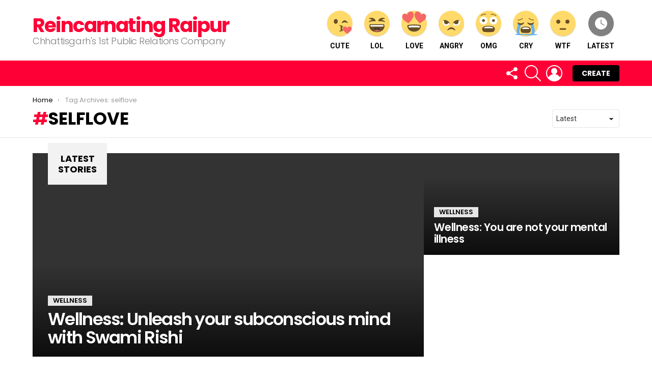

--- FILE ---
content_type: text/html; charset=UTF-8
request_url: https://reincarnatingraipur.com/tag/selflove/
body_size: 18463
content:
<!DOCTYPE html>
<!--[if IE 8]>
<html class="no-js g1-off-outside lt-ie10 lt-ie9" id="ie8" lang="en-US"><![endif]-->
<!--[if IE 9]>
<html class="no-js g1-off-outside lt-ie10" id="ie9" lang="en-US"><![endif]-->
<!--[if !IE]><!-->
<html class="no-js g1-off-outside" lang="en-US"><!--<![endif]-->
<head>
	<meta charset="UTF-8"/>
	<link rel="profile" href="http://gmpg.org/xfn/11"/>
	<link rel="pingback" href="https://reincarnatingraipur.com/xmlrpc.php"/>

	<meta name='robots' content='index, follow, max-image-preview:large, max-snippet:-1, max-video-preview:-1' />

<meta name="viewport" content="initial-scale=1.0, minimum-scale=1.0, height=device-height, width=device-width" />

	<!-- This site is optimized with the Yoast SEO plugin v25.0 - https://yoast.com/wordpress/plugins/seo/ -->
	<title>selflove Archives - Reincarnating Raipur</title>
	<link rel="canonical" href="https://reincarnatingraipur.com/tag/selflove/" />
	<meta property="og:locale" content="en_US" />
	<meta property="og:type" content="article" />
	<meta property="og:title" content="selflove Archives - Reincarnating Raipur" />
	<meta property="og:url" content="https://reincarnatingraipur.com/tag/selflove/" />
	<meta property="og:site_name" content="Reincarnating Raipur" />
	<meta name="twitter:card" content="summary_large_image" />
	<script type="application/ld+json" class="yoast-schema-graph">{"@context":"https://schema.org","@graph":[{"@type":"CollectionPage","@id":"https://reincarnatingraipur.com/tag/selflove/","url":"https://reincarnatingraipur.com/tag/selflove/","name":"selflove Archives - Reincarnating Raipur","isPartOf":{"@id":"https://reincarnatingraipur.com/#website"},"breadcrumb":{"@id":"https://reincarnatingraipur.com/tag/selflove/#breadcrumb"},"inLanguage":"en-US"},{"@type":"BreadcrumbList","@id":"https://reincarnatingraipur.com/tag/selflove/#breadcrumb","itemListElement":[{"@type":"ListItem","position":1,"name":"Home","item":"https://reincarnatingraipur.com/"},{"@type":"ListItem","position":2,"name":"selflove"}]},{"@type":"WebSite","@id":"https://reincarnatingraipur.com/#website","url":"https://reincarnatingraipur.com/","name":"Reincarnating Raipur","description":"Chhattisgarh&#039;s 1st Public Relations Company","potentialAction":[{"@type":"SearchAction","target":{"@type":"EntryPoint","urlTemplate":"https://reincarnatingraipur.com/?s={search_term_string}"},"query-input":{"@type":"PropertyValueSpecification","valueRequired":true,"valueName":"search_term_string"}}],"inLanguage":"en-US"}]}</script>
	<!-- / Yoast SEO plugin. -->


<link rel='dns-prefetch' href='//fonts.googleapis.com' />
<link rel='dns-prefetch' href='//www.googletagmanager.com' />
<link rel='preconnect' href='https://fonts.gstatic.com' />
<link rel="alternate" type="application/rss+xml" title="Reincarnating Raipur &raquo; Feed" href="https://reincarnatingraipur.com/feed/" />
<link rel="alternate" type="application/rss+xml" title="Reincarnating Raipur &raquo; Comments Feed" href="https://reincarnatingraipur.com/comments/feed/" />
<link rel="alternate" type="application/rss+xml" title="Reincarnating Raipur &raquo; selflove Tag Feed" href="https://reincarnatingraipur.com/tag/selflove/feed/" />
<style id='wp-img-auto-sizes-contain-inline-css' type='text/css'>
img:is([sizes=auto i],[sizes^="auto," i]){contain-intrinsic-size:3000px 1500px}
/*# sourceURL=wp-img-auto-sizes-contain-inline-css */
</style>
<style id='wp-emoji-styles-inline-css' type='text/css'>

	img.wp-smiley, img.emoji {
		display: inline !important;
		border: none !important;
		box-shadow: none !important;
		height: 1em !important;
		width: 1em !important;
		margin: 0 0.07em !important;
		vertical-align: -0.1em !important;
		background: none !important;
		padding: 0 !important;
	}
/*# sourceURL=wp-emoji-styles-inline-css */
</style>
<style id='classic-theme-styles-inline-css' type='text/css'>
/*! This file is auto-generated */
.wp-block-button__link{color:#fff;background-color:#32373c;border-radius:9999px;box-shadow:none;text-decoration:none;padding:calc(.667em + 2px) calc(1.333em + 2px);font-size:1.125em}.wp-block-file__button{background:#32373c;color:#fff;text-decoration:none}
/*# sourceURL=/wp-includes/css/classic-themes.min.css */
</style>
<link rel='stylesheet' id='adace-style-css' href='https://reincarnatingraipur.com/wp-content/plugins/ad-ace/assets/css/style.min.css?ver=1.3.28' type='text/css' media='all' />
<link rel='stylesheet' id='shoppable-images-css-css' href='https://reincarnatingraipur.com/wp-content/plugins/ad-ace/assets/css/shoppable-images-front.min.css?ver=1.3.28' type='text/css' media='all' />
<link rel='stylesheet' id='cace-all-css' href='https://reincarnatingraipur.com/wp-content/plugins/comment-ace/assets/css/all.min.css?ver=1.0.8' type='text/css' media='all' />
<link rel='stylesheet' id='contact-form-7-css' href='https://reincarnatingraipur.com/wp-content/plugins/contact-form-7/includes/css/styles.css?ver=6.0.6' type='text/css' media='all' />
<link rel='stylesheet' id='mace-lazy-load-youtube-css' href='https://reincarnatingraipur.com/wp-content/plugins/media-ace/includes/lazy-load/assets/css/youtube.min.css?ver=1.4.13' type='text/css' media='all' />
<link rel='stylesheet' id='mace-gallery-css' href='https://reincarnatingraipur.com/wp-content/plugins/media-ace/includes/gallery/css/gallery.min.css?ver=6.9' type='text/css' media='all' />
<link rel='stylesheet' id='jquery-magnific-popup-css' href='https://reincarnatingraipur.com/wp-content/plugins/snax/assets/js/jquery.magnific-popup/magnific-popup.css?ver=6.9' type='text/css' media='all' />
<link rel='stylesheet' id='snax-css' href='https://reincarnatingraipur.com/wp-content/plugins/snax/css/snax.min.css?ver=1.94' type='text/css' media='all' />
<link rel='stylesheet' id='wyr-main-css' href='https://reincarnatingraipur.com/wp-content/plugins/whats-your-reaction/css/main.min.css?ver=1.3.20' type='text/css' media='all' />
<link rel='stylesheet' id='g1-main-css' href='https://reincarnatingraipur.com/wp-content/themes/bimber/css/9.2.5/styles/original/all-light.min.css?ver=9.2.5' type='text/css' media='all' />
<link rel='stylesheet' id='bimber-google-fonts-css' href='//fonts.googleapis.com/css?family=Roboto%3A400%2C300%2C500%2C600%2C700%2C900%7CPoppins%3A400%2C300%2C500%2C600%2C700&#038;subset=latin%2Clatin-ext&#038;display=swap&#038;ver=9.2.5' type='text/css' media='all' />
<link rel='stylesheet' id='bimber-dynamic-style-css' href='https://reincarnatingraipur.com/wp-content/uploads/dynamic-style-1741701051.css' type='text/css' media='all' />
<link rel='stylesheet' id='bimber-snax-extra-css' href='https://reincarnatingraipur.com/wp-content/themes/bimber/css/9.2.5/styles/original/snax-extra-light.min.css?ver=9.2.5' type='text/css' media='all' />
<link rel='stylesheet' id='bimber-vc-css' href='https://reincarnatingraipur.com/wp-content/themes/bimber/css/9.2.5/styles/original/vc-light.min.css?ver=9.2.5' type='text/css' media='all' />
<link rel='stylesheet' id='bimber-mashshare-css' href='https://reincarnatingraipur.com/wp-content/themes/bimber/css/9.2.5/styles/original/mashshare-light.min.css?ver=9.2.5' type='text/css' media='all' />
<script type="text/javascript" src="https://reincarnatingraipur.com/wp-includes/js/jquery/jquery.min.js?ver=3.7.1" id="jquery-core-js"></script>
<script type="text/javascript" src="https://reincarnatingraipur.com/wp-includes/js/jquery/jquery-migrate.min.js?ver=3.4.1" id="jquery-migrate-js"></script>
<script type="text/javascript" src="https://reincarnatingraipur.com/wp-content/plugins/ad-ace/assets/js/slot-slideup.js?ver=1.3.28" id="adace-slot-slideup-js"></script>
<script type="text/javascript" src="https://reincarnatingraipur.com/wp-content/plugins/ad-ace/includes/shoppable-images/assets/js/shoppable-images-front.js?ver=1.3.28" id="shoppable-images-js-js"></script>
<script type="text/javascript" src="https://reincarnatingraipur.com/wp-content/plugins/ad-ace/assets/js/coupons.js?ver=1.3.28" id="adace-coupons-js"></script>
<script type="text/javascript" src="https://reincarnatingraipur.com/wp-content/themes/bimber/js/modernizr/modernizr-custom.min.js?ver=3.3.0" id="modernizr-js"></script>
<link rel="https://api.w.org/" href="https://reincarnatingraipur.com/wp-json/" /><link rel="alternate" title="JSON" type="application/json" href="https://reincarnatingraipur.com/wp-json/wp/v2/tags/711" /><link rel="EditURI" type="application/rsd+xml" title="RSD" href="https://reincarnatingraipur.com/xmlrpc.php?rsd" />
<link rel="preload" href="https://reincarnatingraipur.com/wp-content/plugins/g1-socials/css/iconfont/fonts/g1-socials.woff" as="font" type="font/woff" crossorigin="anonymous"><meta name="generator" content="Site Kit by Google 1.151.0" />	<style>
		.lazyload, .lazyloading {
			opacity: 0;
		}
		.lazyloaded {
			opacity: 1;
		}
		.lazyload,
		.lazyloading,
		.lazyloaded {
			transition: opacity 0.175s ease-in-out;
		}

		iframe.lazyloading {
			opacity: 1;
			transition: opacity 0.375s ease-in-out;
			background: #f2f2f2 no-repeat center;
		}
		iframe.lazyloaded {
			opacity: 1;
		}
	</style>
	<link rel="preload" href="https://reincarnatingraipur.com/wp-content/plugins/snax/css/snaxicon/fonts/snaxicon.woff" as="font" type="font/woff" crossorigin="anonymous">	<style>
	@font-face {
		font-family: "bimber";
							src:url("https://reincarnatingraipur.com/wp-content/themes/bimber/css/9.2.5/bimber/fonts/bimber.eot");
			src:url("https://reincarnatingraipur.com/wp-content/themes/bimber/css/9.2.5/bimber/fonts/bimber.eot?#iefix") format("embedded-opentype"),
			url("https://reincarnatingraipur.com/wp-content/themes/bimber/css/9.2.5/bimber/fonts/bimber.woff") format("woff"),
			url("https://reincarnatingraipur.com/wp-content/themes/bimber/css/9.2.5/bimber/fonts/bimber.ttf") format("truetype"),
			url("https://reincarnatingraipur.com/wp-content/themes/bimber/css/9.2.5/bimber/fonts/bimber.svg#bimber") format("svg");
				font-weight: normal;
		font-style: normal;
		font-display: block;
	}
	</style>
	<meta name="generator" content="Powered by WPBakery Page Builder - drag and drop page builder for WordPress."/>
<link rel="icon" href="https://reincarnatingraipur.com/wp-content/uploads/2021/09/cropped-WhatsApp-Image-2021-09-25-at-3.54.37-PM-1-1-32x32.jpeg" sizes="32x32" />
<link rel="icon" href="https://reincarnatingraipur.com/wp-content/uploads/2021/09/cropped-WhatsApp-Image-2021-09-25-at-3.54.37-PM-1-1-192x192.jpeg" sizes="192x192" />
<link rel="apple-touch-icon" href="https://reincarnatingraipur.com/wp-content/uploads/2021/09/cropped-WhatsApp-Image-2021-09-25-at-3.54.37-PM-1-1-180x180.jpeg" />
<meta name="msapplication-TileImage" content="https://reincarnatingraipur.com/wp-content/uploads/2021/09/cropped-WhatsApp-Image-2021-09-25-at-3.54.37-PM-1-1-270x270.jpeg" />
	<script>if("undefined"!=typeof localStorage){var nsfwItemId=document.getElementsByName("g1:nsfw-item-id");nsfwItemId=nsfwItemId.length>0?nsfwItemId[0].getAttribute("content"):"g1_nsfw_off",window.g1SwitchNSFW=function(e){e?(localStorage.setItem(nsfwItemId,1),document.documentElement.classList.add("g1-nsfw-off")):(localStorage.removeItem(nsfwItemId),document.documentElement.classList.remove("g1-nsfw-off"))};try{var nsfwmode=localStorage.getItem(nsfwItemId);window.g1SwitchNSFW(nsfwmode)}catch(e){}}</script>
			<style type="text/css" id="wp-custom-css">
			.contact{
    margin: 0 auto;
    display: block;
    border: 2px solid #eeee22;
    padding: 15px;
    background: white;

}		</style>
		<noscript><style> .wpb_animate_when_almost_visible { opacity: 1; }</style></noscript><style id='global-styles-inline-css' type='text/css'>
:root{--wp--preset--aspect-ratio--square: 1;--wp--preset--aspect-ratio--4-3: 4/3;--wp--preset--aspect-ratio--3-4: 3/4;--wp--preset--aspect-ratio--3-2: 3/2;--wp--preset--aspect-ratio--2-3: 2/3;--wp--preset--aspect-ratio--16-9: 16/9;--wp--preset--aspect-ratio--9-16: 9/16;--wp--preset--color--black: #000000;--wp--preset--color--cyan-bluish-gray: #abb8c3;--wp--preset--color--white: #ffffff;--wp--preset--color--pale-pink: #f78da7;--wp--preset--color--vivid-red: #cf2e2e;--wp--preset--color--luminous-vivid-orange: #ff6900;--wp--preset--color--luminous-vivid-amber: #fcb900;--wp--preset--color--light-green-cyan: #7bdcb5;--wp--preset--color--vivid-green-cyan: #00d084;--wp--preset--color--pale-cyan-blue: #8ed1fc;--wp--preset--color--vivid-cyan-blue: #0693e3;--wp--preset--color--vivid-purple: #9b51e0;--wp--preset--gradient--vivid-cyan-blue-to-vivid-purple: linear-gradient(135deg,rgb(6,147,227) 0%,rgb(155,81,224) 100%);--wp--preset--gradient--light-green-cyan-to-vivid-green-cyan: linear-gradient(135deg,rgb(122,220,180) 0%,rgb(0,208,130) 100%);--wp--preset--gradient--luminous-vivid-amber-to-luminous-vivid-orange: linear-gradient(135deg,rgb(252,185,0) 0%,rgb(255,105,0) 100%);--wp--preset--gradient--luminous-vivid-orange-to-vivid-red: linear-gradient(135deg,rgb(255,105,0) 0%,rgb(207,46,46) 100%);--wp--preset--gradient--very-light-gray-to-cyan-bluish-gray: linear-gradient(135deg,rgb(238,238,238) 0%,rgb(169,184,195) 100%);--wp--preset--gradient--cool-to-warm-spectrum: linear-gradient(135deg,rgb(74,234,220) 0%,rgb(151,120,209) 20%,rgb(207,42,186) 40%,rgb(238,44,130) 60%,rgb(251,105,98) 80%,rgb(254,248,76) 100%);--wp--preset--gradient--blush-light-purple: linear-gradient(135deg,rgb(255,206,236) 0%,rgb(152,150,240) 100%);--wp--preset--gradient--blush-bordeaux: linear-gradient(135deg,rgb(254,205,165) 0%,rgb(254,45,45) 50%,rgb(107,0,62) 100%);--wp--preset--gradient--luminous-dusk: linear-gradient(135deg,rgb(255,203,112) 0%,rgb(199,81,192) 50%,rgb(65,88,208) 100%);--wp--preset--gradient--pale-ocean: linear-gradient(135deg,rgb(255,245,203) 0%,rgb(182,227,212) 50%,rgb(51,167,181) 100%);--wp--preset--gradient--electric-grass: linear-gradient(135deg,rgb(202,248,128) 0%,rgb(113,206,126) 100%);--wp--preset--gradient--midnight: linear-gradient(135deg,rgb(2,3,129) 0%,rgb(40,116,252) 100%);--wp--preset--font-size--small: 13px;--wp--preset--font-size--medium: 20px;--wp--preset--font-size--large: 36px;--wp--preset--font-size--x-large: 42px;--wp--preset--spacing--20: 0.44rem;--wp--preset--spacing--30: 0.67rem;--wp--preset--spacing--40: 1rem;--wp--preset--spacing--50: 1.5rem;--wp--preset--spacing--60: 2.25rem;--wp--preset--spacing--70: 3.38rem;--wp--preset--spacing--80: 5.06rem;--wp--preset--shadow--natural: 6px 6px 9px rgba(0, 0, 0, 0.2);--wp--preset--shadow--deep: 12px 12px 50px rgba(0, 0, 0, 0.4);--wp--preset--shadow--sharp: 6px 6px 0px rgba(0, 0, 0, 0.2);--wp--preset--shadow--outlined: 6px 6px 0px -3px rgb(255, 255, 255), 6px 6px rgb(0, 0, 0);--wp--preset--shadow--crisp: 6px 6px 0px rgb(0, 0, 0);}:where(.is-layout-flex){gap: 0.5em;}:where(.is-layout-grid){gap: 0.5em;}body .is-layout-flex{display: flex;}.is-layout-flex{flex-wrap: wrap;align-items: center;}.is-layout-flex > :is(*, div){margin: 0;}body .is-layout-grid{display: grid;}.is-layout-grid > :is(*, div){margin: 0;}:where(.wp-block-columns.is-layout-flex){gap: 2em;}:where(.wp-block-columns.is-layout-grid){gap: 2em;}:where(.wp-block-post-template.is-layout-flex){gap: 1.25em;}:where(.wp-block-post-template.is-layout-grid){gap: 1.25em;}.has-black-color{color: var(--wp--preset--color--black) !important;}.has-cyan-bluish-gray-color{color: var(--wp--preset--color--cyan-bluish-gray) !important;}.has-white-color{color: var(--wp--preset--color--white) !important;}.has-pale-pink-color{color: var(--wp--preset--color--pale-pink) !important;}.has-vivid-red-color{color: var(--wp--preset--color--vivid-red) !important;}.has-luminous-vivid-orange-color{color: var(--wp--preset--color--luminous-vivid-orange) !important;}.has-luminous-vivid-amber-color{color: var(--wp--preset--color--luminous-vivid-amber) !important;}.has-light-green-cyan-color{color: var(--wp--preset--color--light-green-cyan) !important;}.has-vivid-green-cyan-color{color: var(--wp--preset--color--vivid-green-cyan) !important;}.has-pale-cyan-blue-color{color: var(--wp--preset--color--pale-cyan-blue) !important;}.has-vivid-cyan-blue-color{color: var(--wp--preset--color--vivid-cyan-blue) !important;}.has-vivid-purple-color{color: var(--wp--preset--color--vivid-purple) !important;}.has-black-background-color{background-color: var(--wp--preset--color--black) !important;}.has-cyan-bluish-gray-background-color{background-color: var(--wp--preset--color--cyan-bluish-gray) !important;}.has-white-background-color{background-color: var(--wp--preset--color--white) !important;}.has-pale-pink-background-color{background-color: var(--wp--preset--color--pale-pink) !important;}.has-vivid-red-background-color{background-color: var(--wp--preset--color--vivid-red) !important;}.has-luminous-vivid-orange-background-color{background-color: var(--wp--preset--color--luminous-vivid-orange) !important;}.has-luminous-vivid-amber-background-color{background-color: var(--wp--preset--color--luminous-vivid-amber) !important;}.has-light-green-cyan-background-color{background-color: var(--wp--preset--color--light-green-cyan) !important;}.has-vivid-green-cyan-background-color{background-color: var(--wp--preset--color--vivid-green-cyan) !important;}.has-pale-cyan-blue-background-color{background-color: var(--wp--preset--color--pale-cyan-blue) !important;}.has-vivid-cyan-blue-background-color{background-color: var(--wp--preset--color--vivid-cyan-blue) !important;}.has-vivid-purple-background-color{background-color: var(--wp--preset--color--vivid-purple) !important;}.has-black-border-color{border-color: var(--wp--preset--color--black) !important;}.has-cyan-bluish-gray-border-color{border-color: var(--wp--preset--color--cyan-bluish-gray) !important;}.has-white-border-color{border-color: var(--wp--preset--color--white) !important;}.has-pale-pink-border-color{border-color: var(--wp--preset--color--pale-pink) !important;}.has-vivid-red-border-color{border-color: var(--wp--preset--color--vivid-red) !important;}.has-luminous-vivid-orange-border-color{border-color: var(--wp--preset--color--luminous-vivid-orange) !important;}.has-luminous-vivid-amber-border-color{border-color: var(--wp--preset--color--luminous-vivid-amber) !important;}.has-light-green-cyan-border-color{border-color: var(--wp--preset--color--light-green-cyan) !important;}.has-vivid-green-cyan-border-color{border-color: var(--wp--preset--color--vivid-green-cyan) !important;}.has-pale-cyan-blue-border-color{border-color: var(--wp--preset--color--pale-cyan-blue) !important;}.has-vivid-cyan-blue-border-color{border-color: var(--wp--preset--color--vivid-cyan-blue) !important;}.has-vivid-purple-border-color{border-color: var(--wp--preset--color--vivid-purple) !important;}.has-vivid-cyan-blue-to-vivid-purple-gradient-background{background: var(--wp--preset--gradient--vivid-cyan-blue-to-vivid-purple) !important;}.has-light-green-cyan-to-vivid-green-cyan-gradient-background{background: var(--wp--preset--gradient--light-green-cyan-to-vivid-green-cyan) !important;}.has-luminous-vivid-amber-to-luminous-vivid-orange-gradient-background{background: var(--wp--preset--gradient--luminous-vivid-amber-to-luminous-vivid-orange) !important;}.has-luminous-vivid-orange-to-vivid-red-gradient-background{background: var(--wp--preset--gradient--luminous-vivid-orange-to-vivid-red) !important;}.has-very-light-gray-to-cyan-bluish-gray-gradient-background{background: var(--wp--preset--gradient--very-light-gray-to-cyan-bluish-gray) !important;}.has-cool-to-warm-spectrum-gradient-background{background: var(--wp--preset--gradient--cool-to-warm-spectrum) !important;}.has-blush-light-purple-gradient-background{background: var(--wp--preset--gradient--blush-light-purple) !important;}.has-blush-bordeaux-gradient-background{background: var(--wp--preset--gradient--blush-bordeaux) !important;}.has-luminous-dusk-gradient-background{background: var(--wp--preset--gradient--luminous-dusk) !important;}.has-pale-ocean-gradient-background{background: var(--wp--preset--gradient--pale-ocean) !important;}.has-electric-grass-gradient-background{background: var(--wp--preset--gradient--electric-grass) !important;}.has-midnight-gradient-background{background: var(--wp--preset--gradient--midnight) !important;}.has-small-font-size{font-size: var(--wp--preset--font-size--small) !important;}.has-medium-font-size{font-size: var(--wp--preset--font-size--medium) !important;}.has-large-font-size{font-size: var(--wp--preset--font-size--large) !important;}.has-x-large-font-size{font-size: var(--wp--preset--font-size--x-large) !important;}
/*# sourceURL=global-styles-inline-css */
</style>
<link rel='stylesheet' id='g1-socials-basic-screen-css' href='https://reincarnatingraipur.com/wp-content/plugins/g1-socials/css/screen-basic.min.css?ver=1.2.28' type='text/css' media='all' />
<link rel='stylesheet' id='g1-socials-snapcode-css' href='https://reincarnatingraipur.com/wp-content/plugins/g1-socials/css/snapcode.min.css?ver=1.2.28' type='text/css' media='all' />
</head>

<body class="archive tag tag-selflove tag-711 wp-embed-responsive wp-theme-bimber snax-hoverable g1-layout-stretched g1-hoverable g1-sidebar-normal wpb-js-composer js-comp-ver-6.10.0 vc_responsive" itemscope="" itemtype="http://schema.org/WebPage" >

<div class="g1-body-inner">

	<div id="page">
		

		

					<div class="g1-row g1-row-layout-page g1-hb-row g1-hb-row-normal g1-hb-row-a g1-hb-row-1 g1-hb-boxed g1-hb-sticky-off g1-hb-shadow-off">
			<div class="g1-row-inner">
				<div class="g1-column g1-dropable">
											<div class="g1-bin-1 g1-bin-grow-off">
							<div class="g1-bin g1-bin-align-left">
																	<!-- BEGIN .g1-secondary-nav -->
<!-- END .g1-secondary-nav -->
															</div>
						</div>
											<div class="g1-bin-2 g1-bin-grow-off">
							<div class="g1-bin g1-bin-align-center">
															</div>
						</div>
											<div class="g1-bin-3 g1-bin-grow-off">
							<div class="g1-bin g1-bin-align-right">
															</div>
						</div>
									</div>
			</div>
			<div class="g1-row-background"></div>
		</div>
			<div class="g1-row g1-row-layout-page g1-hb-row g1-hb-row-normal g1-hb-row-b g1-hb-row-2 g1-hb-boxed g1-hb-sticky-off g1-hb-shadow-off">
			<div class="g1-row-inner">
				<div class="g1-column g1-dropable">
											<div class="g1-bin-1 g1-bin-grow-off">
							<div class="g1-bin g1-bin-align-left">
																	<div class="g1-id g1-id-desktop">
			<p class="g1-mega g1-mega-1st site-title">
	
			<a class=""
			   href="https://reincarnatingraipur.com/" rel="home">
									Reincarnating Raipur							</a>

			</p>
	
            <script>
            try {
                if ( localStorage.getItem(skinItemId ) ) {
                    var _g1;
                    _g1 = document.getElementById('g1-logo-inverted-img');
                    _g1.classList.remove('lazyload');
                    _g1.setAttribute('src', _g1.getAttribute('data-src') );

                    _g1 = document.getElementById('g1-logo-inverted-source');
                    _g1.setAttribute('srcset', _g1.getAttribute('data-srcset'));
                }
            } catch(e) {}
        </script>
    
			<p class="g1-delta g1-delta-3rd site-description">Chhattisgarh&#039;s 1st Public Relations Company</p>
	</div>															</div>
						</div>
											<div class="g1-bin-2 g1-bin-grow-off">
							<div class="g1-bin g1-bin-align-center">
															</div>
						</div>
											<div class="g1-bin-3 g1-bin-grow-off">
							<div class="g1-bin g1-bin-align-right">
																		<nav class="g1-quick-nav g1-quick-nav-long">
		<ul class="g1-quick-nav-menu">
							<li class="menu-item">
					<a href="https://reincarnatingraipur.com/reaction/cute/">
						<span class="wyr-reaction-icon wyr-reaction-icon-cute wyr-reaction-icon-with-visual" ><img width="50" height="50" src="https://reincarnatingraipur.com/wp-content/plugins/whats-your-reaction/images/emoji/cute.svg" alt="Cute" /><span class="wyr-reaction-icon-text">Cute</span></span>						Cute					</a>
				</li>
							<li class="menu-item">
					<a href="https://reincarnatingraipur.com/reaction/lol/">
						<span class="wyr-reaction-icon wyr-reaction-icon-lol wyr-reaction-icon-with-visual" ><img width="50" height="50" src="https://reincarnatingraipur.com/wp-content/plugins/whats-your-reaction/images/emoji/lol.svg" alt="LOL" /><span class="wyr-reaction-icon-text">LOL</span></span>						LOL					</a>
				</li>
							<li class="menu-item">
					<a href="https://reincarnatingraipur.com/reaction/love/">
						<span class="wyr-reaction-icon wyr-reaction-icon-love wyr-reaction-icon-with-visual" ><img width="50" height="50" src="https://reincarnatingraipur.com/wp-content/plugins/whats-your-reaction/images/emoji/love.svg" alt="Love" /><span class="wyr-reaction-icon-text">Love</span></span>						Love					</a>
				</li>
							<li class="menu-item">
					<a href="https://reincarnatingraipur.com/reaction/angry/">
						<span class="wyr-reaction-icon wyr-reaction-icon-angry wyr-reaction-icon-with-visual" ><img width="50" height="50" src="https://reincarnatingraipur.com/wp-content/plugins/whats-your-reaction/images/emoji/angry.svg" alt="Angry" /><span class="wyr-reaction-icon-text">Angry</span></span>						Angry					</a>
				</li>
							<li class="menu-item">
					<a href="https://reincarnatingraipur.com/reaction/omg/">
						<span class="wyr-reaction-icon wyr-reaction-icon-omg wyr-reaction-icon-with-visual" ><img width="50" height="50" src="https://reincarnatingraipur.com/wp-content/plugins/whats-your-reaction/images/emoji/omg.svg" alt="OMG" /><span class="wyr-reaction-icon-text">OMG</span></span>						OMG					</a>
				</li>
							<li class="menu-item">
					<a href="https://reincarnatingraipur.com/reaction/cry/">
						<span class="wyr-reaction-icon wyr-reaction-icon-cry wyr-reaction-icon-with-visual" ><img width="50" height="50" src="https://reincarnatingraipur.com/wp-content/plugins/whats-your-reaction/images/emoji/cry.svg" alt="Cry" /><span class="wyr-reaction-icon-text">Cry</span></span>						Cry					</a>
				</li>
							<li class="menu-item">
					<a href="https://reincarnatingraipur.com/reaction/wtf/">
						<span class="wyr-reaction-icon wyr-reaction-icon-wtf wyr-reaction-icon-with-visual" ><img width="50" height="50" src="https://reincarnatingraipur.com/wp-content/plugins/whats-your-reaction/images/emoji/wtf.svg" alt="WTF" /><span class="wyr-reaction-icon-text">WTF</span></span>						WTF					</a>
				</li>
															<li class="menu-item menu-item-type-g1-latest ">
						<a href="https://reincarnatingraipur.com">
							<span class="entry-flag entry-flag-latest"></span>
							Latest						</a>
					</li>
																					</ul>
	</nav>
															</div>
						</div>
									</div>
			</div>
			<div class="g1-row-background"></div>
		</div>
			<div class="g1-row g1-row-layout-page g1-hb-row g1-hb-row-normal g1-hb-row-c g1-hb-row-3 g1-hb-boxed g1-hb-sticky-off g1-hb-shadow-off">
			<div class="g1-row-inner">
				<div class="g1-column g1-dropable">
											<div class="g1-bin-1 g1-bin-grow-off">
							<div class="g1-bin g1-bin-align-left">
																	<!-- BEGIN .g1-primary-nav -->
<!-- END .g1-primary-nav -->
															</div>
						</div>
											<div class="g1-bin-2 g1-bin-grow-off">
							<div class="g1-bin g1-bin-align-center">
															</div>
						</div>
											<div class="g1-bin-3 g1-bin-grow-off">
							<div class="g1-bin g1-bin-align-right">
																		<div class="g1-drop g1-drop-with-anim g1-drop-the-socials g1-drop-l g1-drop-icon ">
		<a class="g1-drop-toggle" href="#" title="Follow us">
			<span class="g1-drop-toggle-icon"></span><span class="g1-drop-toggle-text">Follow us</span>
			<span class="g1-drop-toggle-arrow"></span>
		</a>
		<div class="g1-drop-content">
			<ul id="g1-social-icons-1" class="g1-socials-items g1-socials-items-tpl-grid">
	</ul>
		</div>
	</div>
																		<div class="g1-drop g1-drop-with-anim g1-drop-before g1-drop-the-search  g1-drop-l g1-drop-icon ">
		<a class="g1-drop-toggle" href="https://reincarnatingraipur.com/?s=">
			<span class="g1-drop-toggle-icon"></span><span class="g1-drop-toggle-text">Search</span>
			<span class="g1-drop-toggle-arrow"></span>
		</a>
		<div class="g1-drop-content">
			

<div role="search" class="search-form-wrapper">
	<form method="get"
	      class="g1-searchform-tpl-default g1-searchform-ajax search-form"
	      action="https://reincarnatingraipur.com/">
		<label>
			<span class="screen-reader-text">Search for:</span>
			<input type="search" class="search-field"
			       placeholder="Search &hellip;"
			       value="" name="s"
			       title="Search for:" />
		</label>
		<button class="search-submit">Search</button>
	</form>

			<div class="g1-searches g1-searches-ajax"></div>
	</div>
		</div>
	</div>
																	<nav class="g1-drop g1-drop-with-anim g1-drop-before g1-drop-the-user  g1-drop-l g1-drop-icon ">


	<a class="g1-drop-toggle snax-login-required" href="https://reincarnatingraipur.com/wp-login.php?snax_login_popup=on">
		<span class="g1-drop-toggle-icon"></span><span class="g1-drop-toggle-text">Login</span>
		<span class="g1-drop-toggle-arrow"></span>
	</a>

	
	
	</nav>
																		
						<a class="g1-button g1-button-solid snax-button snax-button-create g1-button-m g1-button-m  "
			href="">Create</a>
			
																																	</div>
						</div>
									</div>
			</div>
			<div class="g1-row-background"></div>
		</div>
				<div class="g1-row g1-row-layout-page g1-hb-row g1-hb-row-mobile g1-hb-row-a g1-hb-row-1 g1-hb-boxed g1-hb-sticky-off g1-hb-shadow-off">
			<div class="g1-row-inner">
				<div class="g1-column g1-dropable">
											<div class="g1-bin-1 g1-bin-grow-off">
							<div class="g1-bin g1-bin-align-left">
															</div>
						</div>
											<div class="g1-bin-2 g1-bin-grow-on">
							<div class="g1-bin g1-bin-align-center">
															</div>
						</div>
											<div class="g1-bin-3 g1-bin-grow-off">
							<div class="g1-bin g1-bin-align-right">
															</div>
						</div>
									</div>
			</div>
			<div class="g1-row-background"></div>
		</div>
			<div class="g1-row g1-row-layout-page g1-hb-row g1-hb-row-mobile g1-hb-row-b g1-hb-row-2 g1-hb-boxed g1-hb-sticky-off g1-hb-shadow-off">
			<div class="g1-row-inner">
				<div class="g1-column g1-dropable">
											<div class="g1-bin-1 g1-bin-grow-off">
							<div class="g1-bin g1-bin-align-left">
															</div>
						</div>
											<div class="g1-bin-2 g1-bin-grow-on">
							<div class="g1-bin g1-bin-align-center">
																		<nav class="g1-quick-nav g1-quick-nav-long">
		<ul class="g1-quick-nav-menu">
							<li class="menu-item">
					<a href="https://reincarnatingraipur.com/reaction/cute/">
						<span class="wyr-reaction-icon wyr-reaction-icon-cute wyr-reaction-icon-with-visual" ><img width="50" height="50" src="https://reincarnatingraipur.com/wp-content/plugins/whats-your-reaction/images/emoji/cute.svg" alt="Cute" /><span class="wyr-reaction-icon-text">Cute</span></span>						Cute					</a>
				</li>
							<li class="menu-item">
					<a href="https://reincarnatingraipur.com/reaction/lol/">
						<span class="wyr-reaction-icon wyr-reaction-icon-lol wyr-reaction-icon-with-visual" ><img width="50" height="50" src="https://reincarnatingraipur.com/wp-content/plugins/whats-your-reaction/images/emoji/lol.svg" alt="LOL" /><span class="wyr-reaction-icon-text">LOL</span></span>						LOL					</a>
				</li>
							<li class="menu-item">
					<a href="https://reincarnatingraipur.com/reaction/love/">
						<span class="wyr-reaction-icon wyr-reaction-icon-love wyr-reaction-icon-with-visual" ><img width="50" height="50" src="https://reincarnatingraipur.com/wp-content/plugins/whats-your-reaction/images/emoji/love.svg" alt="Love" /><span class="wyr-reaction-icon-text">Love</span></span>						Love					</a>
				</li>
							<li class="menu-item">
					<a href="https://reincarnatingraipur.com/reaction/angry/">
						<span class="wyr-reaction-icon wyr-reaction-icon-angry wyr-reaction-icon-with-visual" ><img width="50" height="50" src="https://reincarnatingraipur.com/wp-content/plugins/whats-your-reaction/images/emoji/angry.svg" alt="Angry" /><span class="wyr-reaction-icon-text">Angry</span></span>						Angry					</a>
				</li>
							<li class="menu-item">
					<a href="https://reincarnatingraipur.com/reaction/omg/">
						<span class="wyr-reaction-icon wyr-reaction-icon-omg wyr-reaction-icon-with-visual" ><img width="50" height="50" src="https://reincarnatingraipur.com/wp-content/plugins/whats-your-reaction/images/emoji/omg.svg" alt="OMG" /><span class="wyr-reaction-icon-text">OMG</span></span>						OMG					</a>
				</li>
							<li class="menu-item">
					<a href="https://reincarnatingraipur.com/reaction/cry/">
						<span class="wyr-reaction-icon wyr-reaction-icon-cry wyr-reaction-icon-with-visual" ><img width="50" height="50" src="https://reincarnatingraipur.com/wp-content/plugins/whats-your-reaction/images/emoji/cry.svg" alt="Cry" /><span class="wyr-reaction-icon-text">Cry</span></span>						Cry					</a>
				</li>
							<li class="menu-item">
					<a href="https://reincarnatingraipur.com/reaction/wtf/">
						<span class="wyr-reaction-icon wyr-reaction-icon-wtf wyr-reaction-icon-with-visual" ><img width="50" height="50" src="https://reincarnatingraipur.com/wp-content/plugins/whats-your-reaction/images/emoji/wtf.svg" alt="WTF" /><span class="wyr-reaction-icon-text">WTF</span></span>						WTF					</a>
				</li>
															<li class="menu-item menu-item-type-g1-latest ">
						<a href="https://reincarnatingraipur.com">
							<span class="entry-flag entry-flag-latest"></span>
							Latest						</a>
					</li>
																					</ul>
	</nav>
															</div>
						</div>
											<div class="g1-bin-3 g1-bin-grow-off">
							<div class="g1-bin g1-bin-align-right">
															</div>
						</div>
									</div>
			</div>
			<div class="g1-row-background"></div>
		</div>
			<div class="g1-row g1-row-layout-page g1-hb-row g1-hb-row-mobile g1-hb-row-c g1-hb-row-3 g1-hb-boxed g1-hb-sticky-off g1-hb-shadow-off">
			<div class="g1-row-inner">
				<div class="g1-column g1-dropable">
											<div class="g1-bin-1 g1-bin-grow-off">
							<div class="g1-bin g1-bin-align-left">
																																</div>
						</div>
											<div class="g1-bin-2 g1-bin-grow-off">
							<div class="g1-bin g1-bin-align-center">
															</div>
						</div>
											<div class="g1-bin-3 g1-bin-grow-off">
							<div class="g1-bin g1-bin-align-right">
																		<div class="g1-drop g1-drop-with-anim g1-drop-the-socials g1-drop-l g1-drop-icon ">
		<a class="g1-drop-toggle" href="#" title="Follow us">
			<span class="g1-drop-toggle-icon"></span><span class="g1-drop-toggle-text">Follow us</span>
			<span class="g1-drop-toggle-arrow"></span>
		</a>
		<div class="g1-drop-content">
			<ul id="g1-social-icons-2" class="g1-socials-items g1-socials-items-tpl-grid">
	</ul>
		</div>
	</div>
																		<div class="g1-drop g1-drop-with-anim g1-drop-before g1-drop-the-search  g1-drop-l g1-drop-icon ">
		<a class="g1-drop-toggle" href="https://reincarnatingraipur.com/?s=">
			<span class="g1-drop-toggle-icon"></span><span class="g1-drop-toggle-text">Search</span>
			<span class="g1-drop-toggle-arrow"></span>
		</a>
		<div class="g1-drop-content">
			

<div role="search" class="search-form-wrapper">
	<form method="get"
	      class="g1-searchform-tpl-default g1-searchform-ajax search-form"
	      action="https://reincarnatingraipur.com/">
		<label>
			<span class="screen-reader-text">Search for:</span>
			<input type="search" class="search-field"
			       placeholder="Search &hellip;"
			       value="" name="s"
			       title="Search for:" />
		</label>
		<button class="search-submit">Search</button>
	</form>

			<div class="g1-searches g1-searches-ajax"></div>
	</div>
		</div>
	</div>
																																</div>
						</div>
									</div>
			</div>
			<div class="g1-row-background"></div>
		</div>
	
		
		



		

	<div id="primary" class="g1-primary-max">
		<div id="content" role="main">

			
<header class="page-header page-header-01 archive-header archive-header-modifiable g1-row g1-row-layout-page">
	<div class="g1-row-inner">
		<div class="g1-column">
			
			<div class="g1-archive-header-text">
				<nav class="g1-breadcrumbs g1-breadcrumbs-with-ellipsis g1-meta">
				<p class="g1-breadcrumbs-label">You are here: </p>
				<ol itemscope itemtype="http://schema.org/BreadcrumbList"><li class="g1-breadcrumbs-item" itemprop="itemListElement" itemscope itemtype="http://schema.org/ListItem">
						<a itemprop="item" content="https://reincarnatingraipur.com/" href="https://reincarnatingraipur.com/">
						<span itemprop="name">Home</span>
						<meta itemprop="position" content="1" />
						</a>
						</li><li class="g1-breadcrumbs-item" itemprop="itemListElement" itemscope itemtype="http://schema.org/ListItem">
					<span itemprop="name">Tag Archives: selflove</span>
					<meta itemprop="position" content="2" />
					<meta itemprop="item" content="https://reincarnatingraipur.com/tag/selflove/" />
					</li></ol>
				</nav><h1 class="g1-alpha g1-alpha-2nd page-title archive-title">selflove</h1>
									</div>


				<div class="g1-archive-filter">
		<select id="g1-archive-filter-select">
							<option data-g1-archive-filter-url='/tag/selflove/?order=newest' value="newest"  selected='selected'>Latest</option>
							<option data-g1-archive-filter-url='/tag/selflove/?order=oldest' value="oldest" >Oldest</option>
							<option data-g1-archive-filter-url='/tag/selflove/?order=most_commented' value="most_commented" >Most Discussed</option>
					</select>
	</div>
				</div>
	</div>
	<div class="g1-row-background">
	</div>
</header>

			



	<section class="archive-featured g1-row g1-row-layout-page archive-featured-with-title">
		<div class="g1-row-inner">
			<div class="g1-column">
				<h2 class="g1-delta g1-delta-2nd archive-featured-title"><span><strong>Latest stories</strong></span></h2>
				<div class="g1-mosaic g1-mosaic-2of3-3v-3v">
					
						<div class="g1-mosaic-item g1-mosaic-item-1">
							
<article class="entry-tpl-tile entry-tpl-tile-xl g1-dark post-28687 post type-post status-publish format-standard has-post-thumbnail category-wellness tag-fit tag-fitness tag-fitnessmotivation tag-gym tag-healing tag-health tag-healthy tag-healthylifestyle tag-healthyliving tag-lifestyle tag-love tag-meditation tag-mentalhealth tag-mindfulness tag-motivation tag-relax tag-selfcare tag-selflove tag-skincare tag-wellbeing tag-wellness tag-yoga">
	<div class="entry-featured-media " ><a title="Wellness: Unleash your subconscious mind with Swami Rishi" class="g1-frame" href="https://reincarnatingraipur.com/wellness-unleash-your-subconscious-mind-with-swami-rishi/"><div class="g1-frame-inner"><img data-expand="600" width="323" height="430" src="data:image/svg+xml;charset=utf-8,%3Csvg xmlns%3D'http%3A%2F%2Fwww.w3.org%2F2000%2Fsvg' viewBox%3D'0 0 323 430'%2F%3E" data-src="https://reincarnatingraipur.com/wp-content/uploads/2022/12/WhatsApp-Image-2022-12-16-at-7.27.57-PM.jpeg" class="lazyload attachment-bimber-tile-xl size-bimber-tile-xl wp-post-image" alt="" decoding="async" fetchpriority="high" data-srcset="https://reincarnatingraipur.com/wp-content/uploads/2022/12/WhatsApp-Image-2022-12-16-at-7.27.57-PM.jpeg 323w, https://reincarnatingraipur.com/wp-content/uploads/2022/12/WhatsApp-Image-2022-12-16-at-7.27.57-PM-225x300.jpeg 225w, https://reincarnatingraipur.com/wp-content/uploads/2022/12/WhatsApp-Image-2022-12-16-at-7.27.57-PM-265x353.jpeg 265w, https://reincarnatingraipur.com/wp-content/uploads/2022/12/WhatsApp-Image-2022-12-16-at-7.27.57-PM-36x48.jpeg 36w, https://reincarnatingraipur.com/wp-content/uploads/2022/12/WhatsApp-Image-2022-12-16-at-7.27.57-PM-72x96.jpeg 72w" data-sizes="(max-width: 323px) 100vw, 323px" /><span class="g1-frame-icon g1-frame-icon-"></span></div></a></div>
	<div class="entry-body">
		<header class="entry-header">
			<div class="entry-before-title">
				
				<span class="entry-categories "><span class="entry-categories-inner"><span class="entry-categories-label">in</span> <a href="https://reincarnatingraipur.com/category/lifestyle-magazine/wellness/" class="entry-category entry-category-item-706">Wellness</a></span></span>			</div>

			<h3 class="g1-alpha g1-alpha-1st entry-title"><a href="https://reincarnatingraipur.com/wellness-unleash-your-subconscious-mind-with-swami-rishi/" rel="bookmark">Wellness: Unleash your subconscious mind with Swami Rishi</a></h3>		</header>

			</div>
</article>
						</div>

					
						<div class="g1-mosaic-item g1-mosaic-item-2">
							
<article class="entry-tpl-tile g1-dark post-29056 post type-post status-publish format-standard has-post-thumbnail category-wellness tag-fit tag-fitness tag-fitnessmotivation tag-gym tag-healing tag-health tag-healthy tag-healthylifestyle tag-healthyliving tag-inspiration tag-life tag-lifestyle tag-meditation tag-mentalhealth tag-mindfulness tag-motivation tag-relax tag-selfcare tag-selflove tag-skincare tag-spa tag-wellbeing tag-wellness tag-workout tag-yoga">
	<div class="entry-featured-media " ><a title="Wellness: You are not your mental illness" class="g1-frame" href="https://reincarnatingraipur.com/wellness-you-are-not-your-mental-illness/"><div class="g1-frame-inner"><img data-expand="600" width="758" height="426" src="data:image/svg+xml;charset=utf-8,%3Csvg xmlns%3D'http%3A%2F%2Fwww.w3.org%2F2000%2Fsvg' viewBox%3D'0 0 758 426'%2F%3E" data-src="https://reincarnatingraipur.com/wp-content/uploads/2022/12/wellness_spa_still-life-with-stack-of-stones-and-lavenders_Shutterstock_453366910-758x426.jpg" class="lazyload attachment-bimber-tile size-bimber-tile wp-post-image" alt="" decoding="async" data-srcset="https://reincarnatingraipur.com/wp-content/uploads/2022/12/wellness_spa_still-life-with-stack-of-stones-and-lavenders_Shutterstock_453366910-758x426.jpg 758w, https://reincarnatingraipur.com/wp-content/uploads/2022/12/wellness_spa_still-life-with-stack-of-stones-and-lavenders_Shutterstock_453366910-192x108.jpg 192w, https://reincarnatingraipur.com/wp-content/uploads/2022/12/wellness_spa_still-life-with-stack-of-stones-and-lavenders_Shutterstock_453366910-384x216.jpg 384w, https://reincarnatingraipur.com/wp-content/uploads/2022/12/wellness_spa_still-life-with-stack-of-stones-and-lavenders_Shutterstock_453366910-364x205.jpg 364w, https://reincarnatingraipur.com/wp-content/uploads/2022/12/wellness_spa_still-life-with-stack-of-stones-and-lavenders_Shutterstock_453366910-728x409.jpg 728w, https://reincarnatingraipur.com/wp-content/uploads/2022/12/wellness_spa_still-life-with-stack-of-stones-and-lavenders_Shutterstock_453366910-561x316.jpg 561w, https://reincarnatingraipur.com/wp-content/uploads/2022/12/wellness_spa_still-life-with-stack-of-stones-and-lavenders_Shutterstock_453366910-1122x631.jpg 1122w, https://reincarnatingraipur.com/wp-content/uploads/2022/12/wellness_spa_still-life-with-stack-of-stones-and-lavenders_Shutterstock_453366910-1152x648.jpg 1152w" data-sizes="(max-width: 758px) 100vw, 758px" /><span class="g1-frame-icon g1-frame-icon-"></span></div></a></div>
	<div class="entry-body">
		<header class="entry-header">
			<div class="entry-before-title">

				
				<span class="entry-categories "><span class="entry-categories-inner"><span class="entry-categories-label">in</span> <a href="https://reincarnatingraipur.com/category/lifestyle-magazine/wellness/" class="entry-category entry-category-item-706">Wellness</a></span></span>			</div>

			<h3 class="g1-gamma g1-gamma-1st entry-title"><a href="https://reincarnatingraipur.com/wellness-you-are-not-your-mental-illness/" rel="bookmark">Wellness: You are not your mental illness</a></h3>
		</header>

			</div>
</article>
						</div>

									</div>
			</div>
		</div>
		<div class="g1-row-background">
		</div>
	</section>

	

	

<div class="page-body g1-row g1-row-layout-page g1-row-padding-m">
	<div class="g1-row-inner">
		<div class="g1-column">

			
		</div>
	</div>
	<div class="g1-row-background">
	</div>
</div>

		</div><!-- #content -->
	</div><!-- #primary -->


	
<div class=" g1-prefooter g1-prefooter-3cols g1-row g1-row-layout-page">
	<div class="g1-row-inner">

		<div class="g1-column g1-column-1of3">
			<aside id="text-3" class="widget widget_text"><header><h2 class="g1-delta g1-delta-2nd widgettitle"><span>About Us</span></h2></header>			<div class="textwidget"><p>We are <strong>Chhattisgarh</strong>’s 1st<br />
Public Relations Company,<br />
started in January 2017 as<br />
<strong>Reincarnating Raipur</strong> with a<br />
vision to promote the capital<br />
city and state by increasing its<br />
presence in India &amp; abroad<br />
through sharing the very best<br />
people, business, community,<br />
lifestyle &amp; social interest tales<br />
from in and around Raipur &amp;<br />
Chhattisgarh.</p>
</div>
		</aside>		</div>

		<div class="g1-column g1-column-1of3">
			<aside id="text-4" class="widget widget_text"><header><h2 class="g1-delta g1-delta-2nd widgettitle"><span>Company</span></h2></header>			<div class="textwidget"><p><a href="https://reincarnatingraipur.com/top-10/"><strong>Top 10</strong></a><strong><br />
</strong><br />
<strong><a href="https://reincarnatingraipur.com/hot/">Hot</a><br />
</strong><br />
<strong><a href="https://reincarnatingraipur.com/popular/">Popular</a><br />
</strong><br />
<a href="https://reincarnatingraipur.com/trending/"><strong>Trending</strong></a></p>
</div>
		</aside>		</div>

		<div class="g1-column g1-column-1of3">
					</div>

	</div>
	<div class="g1-row-background">
		<div class="g1-row-background-media">
		</div>
	</div>
</div><!-- .g1-prefooter -->

		<div class="g1-footer g1-row g1-row-layout-page">
			<div class="g1-row-inner">
				<div class="g1-column">

					<p class="g1-footer-text"></p>

					
					
					
				</div><!-- .g1-column -->
			</div>
			<div class="g1-row-background">
			</div>
		</div><!-- .g1-row -->

					<a href="#page" class="g1-back-to-top">Back to Top</a>
						</div><!-- #page -->

<div class="g1-canvas-overlay">
</div>

</div><!-- .g1-body-inner -->

<div id="g1-breakpoint-desktop">
</div>


<div class="g1-canvas g1-canvas-global g1-canvas-no-js">
	<div class="g1-canvas-inner">
		<div class="g1-canvas-content">
			<a class="g1-canvas-toggle" href="#">Close</a>

				<!-- BEGIN .g1-primary-nav -->
			<!-- END .g1-primary-nav -->
		<!-- BEGIN .g1-secondary-nav -->
			<!-- END .g1-secondary-nav -->
		
			<nav class="g1-quick-nav g1-quick-nav-short">
			<ul class="g1-quick-nav-menu g1-menu g1-menu-v g1-menu-with-icons">
									<li class="menu-item">
						<a href="https://reincarnatingraipur.com/reaction/cute/">
							<span class="wyr-reaction-icon wyr-reaction-icon-cute wyr-reaction-icon-with-visual" ><img width="50" height="50" src="https://reincarnatingraipur.com/wp-content/plugins/whats-your-reaction/images/emoji/cute.svg" alt="Cute" /><span class="wyr-reaction-icon-text">Cute</span></span>							Cute						</a>
					</li>
									<li class="menu-item">
						<a href="https://reincarnatingraipur.com/reaction/lol/">
							<span class="wyr-reaction-icon wyr-reaction-icon-lol wyr-reaction-icon-with-visual" ><img width="50" height="50" src="https://reincarnatingraipur.com/wp-content/plugins/whats-your-reaction/images/emoji/lol.svg" alt="LOL" /><span class="wyr-reaction-icon-text">LOL</span></span>							LOL						</a>
					</li>
									<li class="menu-item">
						<a href="https://reincarnatingraipur.com/reaction/love/">
							<span class="wyr-reaction-icon wyr-reaction-icon-love wyr-reaction-icon-with-visual" ><img width="50" height="50" src="https://reincarnatingraipur.com/wp-content/plugins/whats-your-reaction/images/emoji/love.svg" alt="Love" /><span class="wyr-reaction-icon-text">Love</span></span>							Love						</a>
					</li>
									<li class="menu-item">
						<a href="https://reincarnatingraipur.com/reaction/angry/">
							<span class="wyr-reaction-icon wyr-reaction-icon-angry wyr-reaction-icon-with-visual" ><img width="50" height="50" src="https://reincarnatingraipur.com/wp-content/plugins/whats-your-reaction/images/emoji/angry.svg" alt="Angry" /><span class="wyr-reaction-icon-text">Angry</span></span>							Angry						</a>
					</li>
									<li class="menu-item">
						<a href="https://reincarnatingraipur.com/reaction/omg/">
							<span class="wyr-reaction-icon wyr-reaction-icon-omg wyr-reaction-icon-with-visual" ><img width="50" height="50" src="https://reincarnatingraipur.com/wp-content/plugins/whats-your-reaction/images/emoji/omg.svg" alt="OMG" /><span class="wyr-reaction-icon-text">OMG</span></span>							OMG						</a>
					</li>
									<li class="menu-item">
						<a href="https://reincarnatingraipur.com/reaction/cry/">
							<span class="wyr-reaction-icon wyr-reaction-icon-cry wyr-reaction-icon-with-visual" ><img width="50" height="50" src="https://reincarnatingraipur.com/wp-content/plugins/whats-your-reaction/images/emoji/cry.svg" alt="Cry" /><span class="wyr-reaction-icon-text">Cry</span></span>							Cry						</a>
					</li>
									<li class="menu-item">
						<a href="https://reincarnatingraipur.com/reaction/wtf/">
							<span class="wyr-reaction-icon wyr-reaction-icon-wtf wyr-reaction-icon-with-visual" ><img width="50" height="50" src="https://reincarnatingraipur.com/wp-content/plugins/whats-your-reaction/images/emoji/wtf.svg" alt="WTF" /><span class="wyr-reaction-icon-text">WTF</span></span>							WTF						</a>
					</li>
				
				                    						<li class="menu-item menu-item-type-g1-latest ">
							<a href="https://reincarnatingraipur.com">
								<span class="entry-flag entry-flag-latest"></span>
								Latest							</a>
						</li>
					
					
					
					
							</ul>
		</nav>
	<ul id="g1-social-icons-3" class="g1-socials-items g1-socials-items-tpl-grid">
	</ul>


<div role="search" class="search-form-wrapper">
	<form method="get"
	      class="g1-searchform-tpl-default search-form"
	      action="https://reincarnatingraipur.com/">
		<label>
			<span class="screen-reader-text">Search for:</span>
			<input type="search" class="search-field"
			       placeholder="Search &hellip;"
			       value="" name="s"
			       title="Search for:" />
		</label>
		<button class="search-submit">Search</button>
	</form>

	</div>
					<a class="g1-button g1-button-m g1-button-solid snax-button snax-button-create"
		href="">Create</a>
				</div>
							<div class="g1-canvas-background">
			</div>
			</div>
</div>
<script type="speculationrules">
{"prefetch":[{"source":"document","where":{"and":[{"href_matches":"/*"},{"not":{"href_matches":["/wp-*.php","/wp-admin/*","/wp-content/uploads/*","/wp-content/*","/wp-content/plugins/*","/wp-content/themes/bimber/*","/*\\?(.+)"]}},{"not":{"selector_matches":"a[rel~=\"nofollow\"]"}},{"not":{"selector_matches":".no-prefetch, .no-prefetch a"}}]},"eagerness":"conservative"}]}
</script>
	<style type="text/css">
		@media only screen and (max-width: 600px ) {
			.adace-hide-on-mobile{
				display:none !important;
			}
			.adace-hide-on-phone{
				display:none !important;
			}
		}
		@media only screen and (min-width: 601px  ) and  (max-width: 800px ){
			.adace-hide-on-portrait{
				display:none !important;
			}
		}
		@media only screen and (min-width: 801px  ) and  (max-width: 960px ){
			.adace-hide-on-landscape{
				display:none !important;
			}
		}
		@media only screen and (min-width: 601px  ) and  (max-width: 960px ){
			.adace-hide-on-tablet{
				display:none !important;
			}
		}
		@media only screen and (min-width: 961px  ){
			.adace-hide-on-desktop{
				display:none !important;
			}
		}
	</style>
		<div id="snax-popup-content" class="snax white-popup mfp-hide">
		
<div class="snax-login-tab snax-tab-active">

	<h2 class="g1-alpha">Log In</h2>

	
	
	
	
		
		<h4 class="snax-form-legend snax-form-legend-sign-in">Sign In</h4>

		<div class="snax-login-form">
			<form name="loginform-in-popup" id="loginform-in-popup" action="https://reincarnatingraipur.com/wp-login.php" method="post"><div class="snax-validation-error snax-login-error-message"></div><p class="login-username">
				<label for="user_login">Username or Email Address</label>
				<input type="text" name="log" id="user_login" autocomplete="username" class="input" value="" size="20" />
			</p><p class="login-password">
				<label for="user_pass">Password</label>
				<input type="password" name="pwd" id="user_pass" autocomplete="current-password" spellcheck="false" class="input" value="" size="20" />
			</p><div id="snax-login-recaptcha"></div><p class="login-remember"><label><input name="rememberme" type="checkbox" id="rememberme" value="forever" /> Remember Me</label></p><p class="login-submit">
				<input type="submit" name="wp-submit" id="wp-submit" class="button button-primary" value="Log In" />
				<input type="hidden" name="redirect_to" value="https://reincarnatingraipur.com/tag/selflove/" />
			</p></form>		</div>

		<a class="snax-link-forgot-pass" href="https://reincarnatingraipur.com/?snax_login_popup=forgot_password">Forgot password?</a>

		
	
	
</div>

<div class="snax-forgot-pass-tab snax-tab-inactive">

	<h2 class="g1-alpha g1-alpha-2nd">Forgot password?</h2>

	<p>
		Enter your account data and we will send you a link to reset your password.	</p>

	
	<div class="snax-forgot-pass-form">
		<form name="lostpasswordform" id="lostpasswordform" action="https://reincarnatingraipur.com/wp-login.php?action=lostpassword" method="post">
			<div class="snax-validation-error snax-forgot-pass-error-message"></div>
			<div class="snax-validation-error snax-forgot-pass-success-message"></div>
			<p class="forgot-username">
				<label for="user_login">Username or Email Address</label>
				<input type="text" name="user_login" id="forgot-user_login" class="input" value="" size="20" placeholder="Username or Email Address" />
			</p>
			
			<input type="hidden" name="redirect_to" value="https://reincarnatingraipur.com/tag/selflove/" />
			<p class="forgot-submit">
				<input type="submit" name="wp-submit" id="forgot-wp-submit" class="button button-primary button-large" value="Reset Password" />
			</p>

			<a href="#" class="snax-back-to-login-tab">Back to Login</a>
		</form>
	</div>

	
</div>

<div class="snax-reset-tab snax-tab-inactive">

	<div class="snax-reset-pass-form">
		<h2>Your password reset link appears to be invalid or expired.</h2>
	</div>


</div>

<div class="snax-gdpr-tab snax-tab-inactive">

	<h2 class="g1-alpha">Log in</h2>

	<h3 class="g1-delta">Privacy Policy</h3>

	<p>	</p>

	<a class="g1-button g1-button-l g1-button-wide g1-button-solid snax-login-gdpr-accept" href="#">Accept</a>

</div>
	</div>
	<div class="snax snax-notifications snax-notifications-off">
	<div class="snax-notification">
		<button class="snax-notification-close">Close</button>
		<p class="snax-notification-text"></p>
	</div>
</div><div id="snax-popup-add-to-collection" class="snax white-popup mfp-hide">
	<h2>Add to Collection</h2>

	<div class="snax-add-to-collection"><!--  .snax-add-to-collection-loading -->
		<form class="snax-form-collection-search">
			<label>
				Add new or search				<input name="snax-collection-search" type="search" placeholder="Add new&hellip;" autocomplete="off" />
			</label>
			<input name="snax-collection-save" type="submit" value="Save" disabled="disabled" />
		</form>
		<div class="snax-collections snax-collections-tpl-listxs">
			<ul class="snax-collections-items">
				<li class="snax-collections-item">
					<div class="snax-collection snax-collection-tpl-listxs snax-collection-public">
						<p class="snax-collection-title"><a>Public collection title</a></p>
					</div>
				</li>

				<li class="snax-collections-item">
					<div class="snax-collection snax-collection-tpl-listxs snax-collection-private">
						<p class="snax-collection-title"><a>Private collection title</a></p>
					</div>
				</li>
			</ul>
		</div>
		<div class="snax-collections-leading">
			<div class="snax-collections-leading-icon"></div>
			<h3 class="snax-collections-leading-title">No Collections</h3>
			<p>Here you&#039;ll find all collections you&#039;ve created before.</p>
		</div>
	</div>
</div>
<script type="text/javascript" src="https://reincarnatingraipur.com/wp-includes/js/dist/hooks.min.js?ver=dd5603f07f9220ed27f1" id="wp-hooks-js"></script>
<script type="text/javascript" src="https://reincarnatingraipur.com/wp-includes/js/dist/i18n.min.js?ver=c26c3dc7bed366793375" id="wp-i18n-js"></script>
<script type="text/javascript" id="wp-i18n-js-after">
/* <![CDATA[ */
wp.i18n.setLocaleData( { 'text direction\u0004ltr': [ 'ltr' ] } );
//# sourceURL=wp-i18n-js-after
/* ]]> */
</script>
<script type="text/javascript" src="https://reincarnatingraipur.com/wp-content/plugins/contact-form-7/includes/swv/js/index.js?ver=6.0.6" id="swv-js"></script>
<script type="text/javascript" id="contact-form-7-js-before">
/* <![CDATA[ */
var wpcf7 = {
    "api": {
        "root": "https:\/\/reincarnatingraipur.com\/wp-json\/",
        "namespace": "contact-form-7\/v1"
    }
};
//# sourceURL=contact-form-7-js-before
/* ]]> */
</script>
<script type="text/javascript" src="https://reincarnatingraipur.com/wp-content/plugins/contact-form-7/includes/js/index.js?ver=6.0.6" id="contact-form-7-js"></script>
<script type="text/javascript" src="https://reincarnatingraipur.com/wp-content/plugins/media-ace/includes/lazy-load/assets/js/youtube.js?ver=1.4.13" id="mace-lazy-load-youtube-js"></script>
<script type="text/javascript" src="https://reincarnatingraipur.com/wp-content/plugins/media-ace/includes/lazy-load/assets/js/lazysizes/lazysizes.min.js?ver=4.0" id="lazysizes-js"></script>
<script type="text/javascript" src="https://reincarnatingraipur.com/wp-content/plugins/media-ace/includes/lazy-load/assets/js/lazysizes/plugins/unveilhooks/ls.unveilhooks.min.js?ver=5.2.0" id="lazysizes-unveilhooks-js"></script>
<script type="text/javascript" id="mace-gallery-js-extra">
/* <![CDATA[ */
var macegallery = {"i18n":{"of":"of"},"html":"\n\u003Cdiv class=\"g1-gallery-wrapper g1-gallery-dark\"\u003E\n\t\u003Cdiv class=\"g1-gallery\"\u003E\n\t\t\u003Cdiv class=\"g1-gallery-header\"\u003E\n\t\t\t\u003Cdiv class=\"g1-gallery-header-left\"\u003E\n\t\t\t\t\u003Cdiv class=\"g1-gallery-logo\"\u003E\n\t\t\t\t\t\t\t\t\u003C/div\u003E\n\t\t\t\t\u003Cdiv class=\"g1-gallery-title g1-gamma g1-gamma-1st\"\u003E{title}\u003C/div\u003E\n\t\t\t\u003C/div\u003E\n\t\t\t\u003Cdiv class=\"g1-gallery-header-right\"\u003E\n\t\t\t\t\u003Cdiv class=\"g1-gallery-back-to-slideshow\"\u003EBack to slideshow\u003C/div\u003E\n\t\t\t\t\u003Cdiv class=\"g1-gallery-thumbs-button\"\u003E\u003C/div\u003E\n\t\t\t\t\u003Cdiv class=\"g1-gallery-numerator\"\u003E{numerator}\u003C/div\u003E\n\t\t\t\t\u003Cdiv class=\"g1-gallery-close-button\"\u003E\u003C/div\u003E\n\t\t\t\u003C/div\u003E\n\t\t\u003C/div\u003E\n\t\t\u003Cdiv class=\"g1-gallery-body\"\u003E\n\t\t\t\u003Cdiv class=\"g1-gallery-frames\"\u003E\n\t\t\t\t{frames}\n\t\t\t\u003C/div\u003E\n\t\t\t\u003Cdiv class=\"g1-gallery-thumbnails32\"\u003E\n\t\t\t\t\u003Cdiv class=\"g1-gallery-thumbnails-collection\"\u003E\n\t\t\t\t\t{thumbnails32}\n\t\t\t\t\u003C/div\u003E\n\t\t\t\u003C/div\u003E\n\t\t\t\u003Cdiv class=\"g1-gallery-sidebar\"\u003E\n\t\t\t\t\t\u003Cdiv class=\"g1-gallery-shares\"\u003E\n\t\t\t\t\t\u003C/div\u003E\n\t\t\t\t\t\u003Cdiv class=\"g1-gallery-ad\"\u003E\u003C/div\u003E\n\t\t\t\t\t\t\t\t\t\t\t\u003Cdiv class=\"g1-gallery-thumbnails\"\u003E\n\t\t\t\t\t\t\t\u003Cdiv class=\"g1-gallery-thumbnails-up\"\u003E\u003C/div\u003E\n\t\t\t\t\t\t\t\u003Cdiv class=\"g1-gallery-thumbnails-collection\"\u003E{thumbnails}\u003C/div\u003E\n\t\t\t\t\t\t\t\u003Cdiv class=\"g1-gallery-thumbnails-down\"\u003E\u003C/div\u003E\n\t\t\t\t\t\t\u003C/div\u003E\n\t\t\t\t\t\t\t\t\u003C/div\u003E\n\t\t\u003C/div\u003E\n\t\u003C/div\u003E\n\u003C/div\u003E\n","shares":"\u003Ca class=\"g1-gallery-share g1-gallery-share-pinterest bimber-share-pinterest\" href=\"https://pinterest.com/pin/create/button?url=mace_replace_shortlink&description=mace_replace_title&media=mace_replace_image_url\" title=\"Share on Pinterest\" target=\"_blank\" rel=\"nofollow\"\u003EShare on Pinterest\u003C/a\u003E\u003Ca class=\"g1-gallery-share g1-gallery-share-fb bimber-share-facebook\" href=\"https://www.facebook.com/dialog/share?app_id=&display=popup&href=mace_replace_noesc_shortlink&quote=mace_replace_noesc_title\" title=\"Share on Facebook\" data-share-url=\"mace_replace_noesc_shortlink\" data-share-text=\"mace_replace_noesc_title\" data-on-share-callback=\"\" target=\"_blank\" rel=\"nofollow\"\u003EShare on Facebook\u003C/a\u003E\u003Ca class=\"g1-gallery-share g1-gallery-share-twitter bimber-share-twitter\" href=\"//twitter.com/intent/tweet?url=mace_replace_shortlink&text=mace_replace_title%20\" title=\"Share on Twitter\" target=\"_blank\" rel=\"nofollow\"\u003EShare on Twitter\u003C/a\u003E"};
//# sourceURL=mace-gallery-js-extra
/* ]]> */
</script>
<script type="text/javascript" src="https://reincarnatingraipur.com/wp-content/plugins/media-ace/includes/gallery/js/gallery.js?ver=1.4.13" id="mace-gallery-js"></script>
<script type="text/javascript" id="snax-collections-js-extra">
/* <![CDATA[ */
var snax_collections_js_config = {"ajax_url":"https://reincarnatingraipur.com/wp-admin/admin-ajax.php","home_url":"https://reincarnatingraipur.com","user_id":"0","post_id":"0","nonce":"814dc9489b","history":"off","i18n":{"are_you_sure_remove":"Entire collection with all items will be removed. Proceed?","are_you_sure_clear_all":"All collection items will be removed. Proceed?","removed":"Collection has been successfully removed","removing_items":"Removing collection items..."}};
//# sourceURL=snax-collections-js-extra
/* ]]> */
</script>
<script type="text/javascript" src="https://reincarnatingraipur.com/wp-content/plugins/snax/assets/js/collections.min.js?ver=1.94" id="snax-collections-js"></script>
<script type="text/javascript" src="https://reincarnatingraipur.com/wp-content/plugins/snax/assets/js/jquery.magnific-popup/jquery.magnific-popup.min.js?ver=1.1.0" id="jquery-magnific-popup-js"></script>
<script type="text/javascript" src="https://reincarnatingraipur.com/wp-content/plugins/snax/assets/js/jquery.timeago/jquery.timeago.js?ver=1.5.2" id="jquery-timeago-js"></script>
<script type="text/javascript" src="https://reincarnatingraipur.com/wp-content/plugins/snax/assets/js/jquery.timeago/locales/jquery.timeago.en.js" id="jquery-timeago-en-js"></script>
<script type="text/javascript" id="snax-front-js-extra">
/* <![CDATA[ */
var snax_front_config = {"ajax_url":"https://reincarnatingraipur.com/wp-admin/admin-ajax.php","site_url":"https://reincarnatingraipur.com","autosave_interval":"60","use_login_recaptcha":"","recaptcha_api_url":"https://www.google.com/recaptcha/api.js","recaptcha_version":"20","recaptcha_site_key":"","enable_login_popup":"1","login_url":"https://reincarnatingraipur.com/wp-login.php?snax_login_popup=on","login_popup_url_var":"snax_login_popup","logged_in":"","login_success_var":"snax_login_success","delete_status_var":"snax_delete_status","item_comments_js_enabled":"","i18n":{"are_you_sure":"Are you sure?","recaptcha_invalid":"\u003Cstrong\u003EERROR\u003C/strong\u003E: The reCAPTCHA you entered is incorrect.","passwords_dont_match":"Passwords don't match.","link_invalid":"Your password reset link appears to be invalid or expired.","password_set":"New password has been set","duplicate_comment":"Duplicate comment detected; it looks as though you&#8217;ve already said that!","comment_fail":"Comment Submission Failure","see_all_replies":"See all replies","user_is_logging":"Please wait. You are logging in&hellip;","points_singular_tpl":"\u003Cstrong\u003E%d\u003C/strong\u003E Point","points_plural_tpl":"\u003Cstrong\u003E%d\u003C/strong\u003E Points","points_singular_short_tpl":"\u003Cstrong\u003E%s\u003C/strong\u003E Point","points_plural_short_tpl":"\u003Cstrong\u003E%s\u003C/strong\u003E Points","popup_close_label":"Close (Esc)"}};
//# sourceURL=snax-front-js-extra
/* ]]> */
</script>
<script type="text/javascript" src="https://reincarnatingraipur.com/wp-content/plugins/snax/assets/js/front.js?ver=1.94" id="snax-front-js"></script>
<script type="text/javascript" id="wyr-front-js-extra">
/* <![CDATA[ */
var wyr_front_config = {"ajax_url":"https://reincarnatingraipur.com/wp-admin/admin-ajax.php","error_msg":"Some error occurred while voting. Please try again.","number_format":{"decimals":0,"dec_point":".","thousands_sep":","}};
//# sourceURL=wyr-front-js-extra
/* ]]> */
</script>
<script type="text/javascript" src="https://reincarnatingraipur.com/wp-content/plugins/whats-your-reaction/js/front.js?ver=1.3.20" id="wyr-front-js"></script>
<script type="text/javascript" id="bimber-shares-js-extra">
/* <![CDATA[ */
var bimber_shares_config = {"debug_mode":"","facebook_sdk":{"url":"https://connect.facebook.net/en_US/sdk.js","app_id":"","version":"v5.0"},"microshares":{"tpl":"","domain":"https://reincarnatingraipur.com/"},"i18n":{"fb_app_id_not_set":"Facebook App Id not set in Theme Options \u003E Shares"}};
//# sourceURL=bimber-shares-js-extra
/* ]]> */
</script>
<script type="text/javascript" src="https://reincarnatingraipur.com/wp-content/themes/bimber/js/shares.min.js?ver=9.2.5" id="bimber-shares-js"></script>
<script type="text/javascript" src="https://reincarnatingraipur.com/wp-content/themes/bimber/js/stickyfill/stickyfill.min.js?ver=2.0.3" id="stickyfill-js"></script>
<script type="text/javascript" src="https://reincarnatingraipur.com/wp-content/themes/bimber/js/jquery.placeholder/placeholders.jquery.min.js?ver=4.0.1" id="jquery-placeholder-js"></script>
<script type="text/javascript" src="https://reincarnatingraipur.com/wp-content/themes/bimber/js/matchmedia/matchmedia.js" id="match-media-js"></script>
<script type="text/javascript" src="https://reincarnatingraipur.com/wp-content/themes/bimber/js/matchmedia/matchmedia.addlistener.js" id="match-media-add-listener-js"></script>
<script type="text/javascript" src="https://reincarnatingraipur.com/wp-content/themes/bimber/js/picturefill/picturefill.min.js?ver=2.3.1" id="picturefill-js"></script>
<script type="text/javascript" src="https://reincarnatingraipur.com/wp-content/themes/bimber/js/jquery.waypoints/jquery.waypoints.min.js?ver=4.0.0" id="jquery-waypoints-js"></script>
<script type="text/javascript" src="https://reincarnatingraipur.com/wp-content/themes/bimber/js/enquire/enquire.min.js?ver=2.1.2" id="enquire-js"></script>
<script type="text/javascript" id="bimber-global-js-extra">
/* <![CDATA[ */
var bimber_front_config = {"debug_mode":"","ajax_url":"https://reincarnatingraipur.com/wp-admin/admin-ajax.php","timeago":"on","sharebar":"off","i18n":{"menu":{"go_to":"Go to"},"newsletter":{"subscribe_mail_subject_tpl":"Check out this great article: %subject%"},"bp_profile_nav":{"more_link":"More"}},"comment_types":["wp"],"auto_load_limit":"0","auto_play_videos":"","use_gif_player":"1","setTargetBlank":"1","useWaypoints":"1","stack":"original"};
//# sourceURL=bimber-global-js-extra
/* ]]> */
</script>
<script type="text/javascript" src="https://reincarnatingraipur.com/wp-content/themes/bimber/js/global.js?ver=9.2.5" id="bimber-global-js"></script>
<script type="text/javascript" src="https://reincarnatingraipur.com/wp-includes/js/jquery/ui/core.min.js?ver=1.13.3" id="jquery-ui-core-js"></script>
<script type="text/javascript" src="https://reincarnatingraipur.com/wp-includes/js/jquery/ui/menu.min.js?ver=1.13.3" id="jquery-ui-menu-js"></script>
<script type="text/javascript" src="https://reincarnatingraipur.com/wp-includes/js/dist/dom-ready.min.js?ver=f77871ff7694fffea381" id="wp-dom-ready-js"></script>
<script type="text/javascript" src="https://reincarnatingraipur.com/wp-includes/js/dist/a11y.min.js?ver=cb460b4676c94bd228ed" id="wp-a11y-js"></script>
<script type="text/javascript" src="https://reincarnatingraipur.com/wp-includes/js/jquery/ui/autocomplete.min.js?ver=1.13.3" id="jquery-ui-autocomplete-js"></script>
<script type="text/javascript" src="https://reincarnatingraipur.com/wp-content/themes/bimber/js/ajax-search.js?ver=9.2.5" id="bimber-ajax-search-js"></script>
<script type="text/javascript" src="https://reincarnatingraipur.com/wp-content/themes/bimber/js/archive-filters.js?ver=9.2.5" id="bimber-archive-filters-js"></script>
<script type="text/javascript" src="https://reincarnatingraipur.com/wp-content/themes/bimber/js/back-to-top.js?ver=9.2.5" id="bimber-back-to-top-js"></script>
<script id="wp-emoji-settings" type="application/json">
{"baseUrl":"https://s.w.org/images/core/emoji/17.0.2/72x72/","ext":".png","svgUrl":"https://s.w.org/images/core/emoji/17.0.2/svg/","svgExt":".svg","source":{"concatemoji":"https://reincarnatingraipur.com/wp-includes/js/wp-emoji-release.min.js?ver=6.9"}}
</script>
<script type="module">
/* <![CDATA[ */
/*! This file is auto-generated */
const a=JSON.parse(document.getElementById("wp-emoji-settings").textContent),o=(window._wpemojiSettings=a,"wpEmojiSettingsSupports"),s=["flag","emoji"];function i(e){try{var t={supportTests:e,timestamp:(new Date).valueOf()};sessionStorage.setItem(o,JSON.stringify(t))}catch(e){}}function c(e,t,n){e.clearRect(0,0,e.canvas.width,e.canvas.height),e.fillText(t,0,0);t=new Uint32Array(e.getImageData(0,0,e.canvas.width,e.canvas.height).data);e.clearRect(0,0,e.canvas.width,e.canvas.height),e.fillText(n,0,0);const a=new Uint32Array(e.getImageData(0,0,e.canvas.width,e.canvas.height).data);return t.every((e,t)=>e===a[t])}function p(e,t){e.clearRect(0,0,e.canvas.width,e.canvas.height),e.fillText(t,0,0);var n=e.getImageData(16,16,1,1);for(let e=0;e<n.data.length;e++)if(0!==n.data[e])return!1;return!0}function u(e,t,n,a){switch(t){case"flag":return n(e,"\ud83c\udff3\ufe0f\u200d\u26a7\ufe0f","\ud83c\udff3\ufe0f\u200b\u26a7\ufe0f")?!1:!n(e,"\ud83c\udde8\ud83c\uddf6","\ud83c\udde8\u200b\ud83c\uddf6")&&!n(e,"\ud83c\udff4\udb40\udc67\udb40\udc62\udb40\udc65\udb40\udc6e\udb40\udc67\udb40\udc7f","\ud83c\udff4\u200b\udb40\udc67\u200b\udb40\udc62\u200b\udb40\udc65\u200b\udb40\udc6e\u200b\udb40\udc67\u200b\udb40\udc7f");case"emoji":return!a(e,"\ud83e\u1fac8")}return!1}function f(e,t,n,a){let r;const o=(r="undefined"!=typeof WorkerGlobalScope&&self instanceof WorkerGlobalScope?new OffscreenCanvas(300,150):document.createElement("canvas")).getContext("2d",{willReadFrequently:!0}),s=(o.textBaseline="top",o.font="600 32px Arial",{});return e.forEach(e=>{s[e]=t(o,e,n,a)}),s}function r(e){var t=document.createElement("script");t.src=e,t.defer=!0,document.head.appendChild(t)}a.supports={everything:!0,everythingExceptFlag:!0},new Promise(t=>{let n=function(){try{var e=JSON.parse(sessionStorage.getItem(o));if("object"==typeof e&&"number"==typeof e.timestamp&&(new Date).valueOf()<e.timestamp+604800&&"object"==typeof e.supportTests)return e.supportTests}catch(e){}return null}();if(!n){if("undefined"!=typeof Worker&&"undefined"!=typeof OffscreenCanvas&&"undefined"!=typeof URL&&URL.createObjectURL&&"undefined"!=typeof Blob)try{var e="postMessage("+f.toString()+"("+[JSON.stringify(s),u.toString(),c.toString(),p.toString()].join(",")+"));",a=new Blob([e],{type:"text/javascript"});const r=new Worker(URL.createObjectURL(a),{name:"wpTestEmojiSupports"});return void(r.onmessage=e=>{i(n=e.data),r.terminate(),t(n)})}catch(e){}i(n=f(s,u,c,p))}t(n)}).then(e=>{for(const n in e)a.supports[n]=e[n],a.supports.everything=a.supports.everything&&a.supports[n],"flag"!==n&&(a.supports.everythingExceptFlag=a.supports.everythingExceptFlag&&a.supports[n]);var t;a.supports.everythingExceptFlag=a.supports.everythingExceptFlag&&!a.supports.flag,a.supports.everything||((t=a.source||{}).concatemoji?r(t.concatemoji):t.wpemoji&&t.twemoji&&(r(t.twemoji),r(t.wpemoji)))});
//# sourceURL=https://reincarnatingraipur.com/wp-includes/js/wp-emoji-loader.min.js
/* ]]> */
</script>
</body>
</html>
